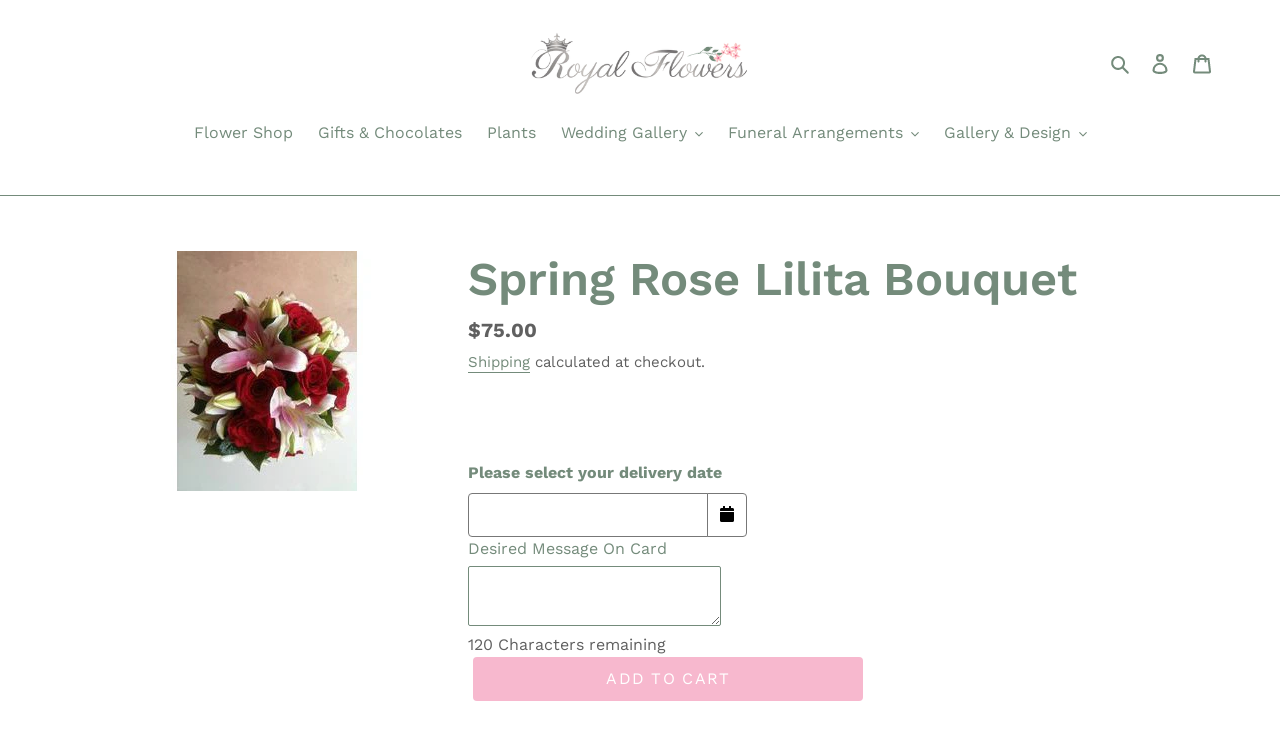

--- FILE ---
content_type: text/html; charset=utf-8
request_url: https://app.delivery.handyjs.org/handy/shopify/settings?source=products&shop=royal-flowers-and-gallery.myshopify.com
body_size: 929
content:
{"enablements":{"app":true,"pos":true,"restrictions_in_pos":false,"edit_orders":true,"restrictions_in_extension":false,"display_on_product_page":true,"required_for_checkout":true,"required_for_add_to_cart":true,"display_powered_by":false,"time_picker":false,"include_blackouts_in_lead_time":true,"additional_delivery_options_enabled":false,"accelerated_mode":false},"labels":{"date":"Please select your delivery date","time":"Please select your delivery time"},"notifications":{"missing_delivery_date":"Please select a delivery date before proceeding","missing_delivery_time":"Please select a delivery time before proceeding"},"product_tags":[],"same_day_cutoff_time":13,"timezone":"America/Chicago","lead_time":{"min":null,"max":60},"blackout_days_of_the_week":[],"blackout_dates":[],"locale":"en","time_periods":[],"daily_delivery_capacity":0,"webhooks":[{"webhook":{"topic":"app/uninstalled","address":"https://app.delivery.handyjs.org/handy-ncsrf/shopify/webhooks/app_uninstalled","format":"json"}},{"webhook":{"topic":"shop/update","address":"https://app.delivery.handyjs.org/handy-ncsrf/shopify/webhooks/shop_update","format":"json"}},{"webhook":{"topic":"themes/update","address":"https://app.delivery.handyjs.org/handy-ncsrf/shopify/webhooks/themes_update","format":"json"}},{"webhook":{"topic":"themes/publish","address":"https://app.delivery.handyjs.org/handy-ncsrf/shopify/webhooks/themes_publish","format":"json"}},{"webhook":{"topic":"orders/create","address":"https://app.delivery.handyjs.org/handy-ncsrf/shopify/webhooks/orders_create","format":"json"}},{"webhook":{"topic":"orders/cancelled","address":"https://app.delivery.handyjs.org/handy-ncsrf/shopify/webhooks/orders_cancel","format":"json"}},{"webhook":{"topic":"APP_UNINSTALLED","address":"https://app.delivery.handyjs.org/handy-ncsrf/shopify/webhooks/app_uninstalled","format":"JSON","id":"gid://shopify/WebhookSubscription/769278640197"}},{"webhook":{"topic":"SHOP_UPDATE","address":"https://app.delivery.handyjs.org/handy-ncsrf/shopify/webhooks/shop_update","format":"JSON","id":"gid://shopify/WebhookSubscription/769278672965"}},{"webhook":{"topic":"orders/updated","address":"https://app.delivery.handyjs.org/handy-ncsrf/shopify/webhooks/orders_updated","format":"json"}}],"scripttags":[{"script_tag":{"name":"streamthing_deliveryapp","event":"onload","src":"https://app.delivery.handyjs.org/js/scripttag_loader.min.js?version=1.0.70&origin=https://app.delivery.handyjs.org","display_scope":"online_store"}},{"script_tag":{"name":"streamthing_deliveryapp","event":"onload","src":"https://app.delivery.handyjs.org/js/scripttag_loader.min.js?version=1.0.70&origin=https://app.delivery.handyjs.org","display_scope":"online_store"}},{"script_tag":{"name":"streamthing_deliveryapp","event":"onload","src":"https://app.delivery.handyjs.org/js/scripttag_loader.min.js?version=1.0.70&origin=https://app.delivery.handyjs.org","display_scope":"online_store"}},{"script_tag":{"name":"streamthing_deliveryapp","event":"onload","src":"https://app.delivery.handyjs.org/js/scripttag_loader.min.js?version=1.0.70&origin=https://app.delivery.handyjs.org","display_scope":"online_store"}},{"script_tag":{"name":"streamthing_deliveryapp","event":"onload","src":"https://app.delivery.handyjs.org/js/scripttag_loader.min.js?version=1.0.70&origin=https://app.delivery.handyjs.org","display_scope":"online_store"}},{"script_tag":{"name":"streamthing_deliveryapp","event":"onload","src":"https://app.delivery.handyjs.org/js/scripttag_loader.min.js?version=1.0.70&origin=https://app.delivery.handyjs.org","display_scope":"online_store"}}],"apply_same_day_cutoff_to_all_deliveries":true,"additional_delivery_options":[],"delivery_time_options":{},"server_UTC_timestamp":1768935450040}

--- FILE ---
content_type: text/javascript; charset=utf-8
request_url: https://www.royalflowersandgallery.com/products/copy-of-white-cala-lilly-bouquet.js
body_size: -93
content:
{"id":8678145607,"title":"Spring Rose Lilita Bouquet","handle":"copy-of-white-cala-lilly-bouquet","description":"","published_at":"2016-08-22T19:07:00-05:00","created_at":"2016-08-22T19:20:53-05:00","vendor":"Royal Flowers","type":"Flowers","tags":["Bridal Bouquets"],"price":7500,"price_min":7500,"price_max":7500,"available":true,"price_varies":false,"compare_at_price":null,"compare_at_price_min":0,"compare_at_price_max":0,"compare_at_price_varies":false,"variants":[{"id":28212187399,"title":"Default Title","option1":"Default Title","option2":null,"option3":null,"sku":"","requires_shipping":true,"taxable":true,"featured_image":null,"available":true,"name":"Spring Rose Lilita Bouquet","public_title":null,"options":["Default Title"],"price":7500,"weight":0,"compare_at_price":null,"inventory_quantity":1,"inventory_management":null,"inventory_policy":"deny","barcode":"","requires_selling_plan":false,"selling_plan_allocations":[]}],"images":["\/\/cdn.shopify.com\/s\/files\/1\/1428\/2252\/products\/7.jpg?v=1607042742"],"featured_image":"\/\/cdn.shopify.com\/s\/files\/1\/1428\/2252\/products\/7.jpg?v=1607042742","options":[{"name":"Title","position":1,"values":["Default Title"]}],"url":"\/products\/copy-of-white-cala-lilly-bouquet","media":[{"alt":null,"id":2582174466117,"position":1,"preview_image":{"aspect_ratio":1.0,"height":240,"width":240,"src":"https:\/\/cdn.shopify.com\/s\/files\/1\/1428\/2252\/products\/7.jpg?v=1607042742"},"aspect_ratio":1.0,"height":240,"media_type":"image","src":"https:\/\/cdn.shopify.com\/s\/files\/1\/1428\/2252\/products\/7.jpg?v=1607042742","width":240}],"requires_selling_plan":false,"selling_plan_groups":[]}